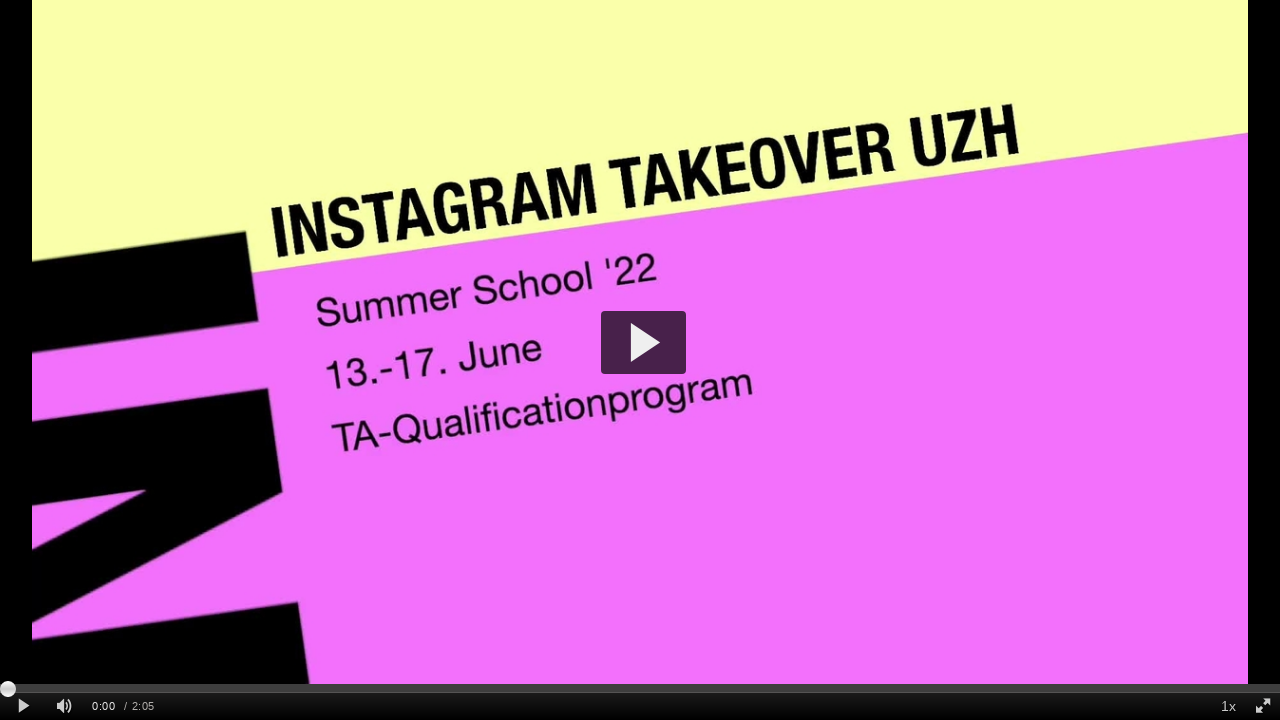

--- FILE ---
content_type: application/javascript
request_url: https://analytics.kaltura.switch.ch/api_v3/index.php?service=stats&apiVersion=3.1&expiry=86400&clientTag=kwidget%3Av2.103&format=1&ignoreNull=1&action=collect&event:eventType=2&event:clientVer=2.103&event:currentPoint=0&event:duration=125&event:eventTimestamp=1769753833604&event:isFirstInSession=false&event:objectType=KalturaStatsEvent&event:partnerId=106&event:sessionId=444254b6-01ef-dead-effc-d224a5ac7db1&event:uiconfId=23448425&event:seek=false&event:entryId=0_x0c36oiz&event:historyEvents=010000000000000000000000-1-1&event:widgetId=0_8prynj1r&event:referrer=&hasKanalony=true&ks=NWY2NmU1NTg3NTE0MzM4ODM4ZWIyMzFiZmVkZjA0M2Q5NmFiNTEwY3wxMDY7MTA2OzE3Njk4NDAyMzM7MDsxNzY5NzUzODMzLjE1NzY7MDt2aWV3Oiosd2lkZ2V0OjEsZGlzYWJsZWVudGl0bGVtZW50Zm9yZW50cnk6MF94MGMzNm9peixzZXRyb2xlOktNU19XRUJDQVNUX1dJREdFVF9TRVNTSU9OX1JPTEUsbGltaXRlbnRyeTowX3gwYzM2b2l6Ozs%3D&kalsig=209b7538070241cf22cce5048ca74d50
body_size: -303
content:
{"time":1769753834.176,"viewEventsEnabled":true}

--- FILE ---
content_type: application/javascript
request_url: https://analytics.kaltura.switch.ch/api_v3/index.php?service=analytics&apiVersion=3.1&expiry=86400&clientTag=kwidget%3Av2.103&format=1&ignoreNull=1&action=trackEvent&entryId=0_x0c36oiz&partnerId=106&eventType=1&sessionId=444254b6-01ef-dead-effc-d224a5ac7db1&eventIndex=1&bufferTime=0&actualBitrate=-1&flavorId=-1&referrer=&deliveryType=hls&sessionStartTime=null&uiConfId=23448425&clientVer=2.103&position=0&playbackType=vod&ks=NWY2NmU1NTg3NTE0MzM4ODM4ZWIyMzFiZmVkZjA0M2Q5NmFiNTEwY3wxMDY7MTA2OzE3Njk4NDAyMzM7MDsxNzY5NzUzODMzLjE1NzY7MDt2aWV3Oiosd2lkZ2V0OjEsZGlzYWJsZWVudGl0bGVtZW50Zm9yZW50cnk6MF94MGMzNm9peixzZXRyb2xlOktNU19XRUJDQVNUX1dJREdFVF9TRVNTSU9OX1JPTEUsbGltaXRlbnRyeTowX3gwYzM2b2l6Ozs%3D&kalsig=238433684f1e18f3919036069e421812
body_size: -592
content:
{"time":1769753834.366,"viewEventsEnabled":true}

--- FILE ---
content_type: application/javascript
request_url: https://analytics.kaltura.switch.ch/api_v3/index.php?service=stats&apiVersion=3.1&expiry=86400&clientTag=kwidget%3Av2.103&format=1&ignoreNull=1&action=collect&event:eventType=1&event:clientVer=2.103&event:currentPoint=0&event:duration=125&event:eventTimestamp=1769753833897&event:isFirstInSession=false&event:objectType=KalturaStatsEvent&event:partnerId=106&event:sessionId=444254b6-01ef-dead-effc-d224a5ac7db1&event:uiconfId=23448425&event:seek=false&event:entryId=0_x0c36oiz&event:historyEvents=110000000000000000000000-2-2&event:widgetId=0_8prynj1r&event:referrer=&hasKanalony=true&ks=NWY2NmU1NTg3NTE0MzM4ODM4ZWIyMzFiZmVkZjA0M2Q5NmFiNTEwY3wxMDY7MTA2OzE3Njk4NDAyMzM7MDsxNzY5NzUzODMzLjE1NzY7MDt2aWV3Oiosd2lkZ2V0OjEsZGlzYWJsZWVudGl0bGVtZW50Zm9yZW50cnk6MF94MGMzNm9peixzZXRyb2xlOktNU19XRUJDQVNUX1dJREdFVF9TRVNTSU9OX1JPTEUsbGltaXRlbnRyeTowX3gwYzM2b2l6Ozs%3D&kalsig=a5f9d5f1c3429e8c33e8a04b7c20ed40
body_size: -583
content:
{"time":1769753834.437,"viewEventsEnabled":true}